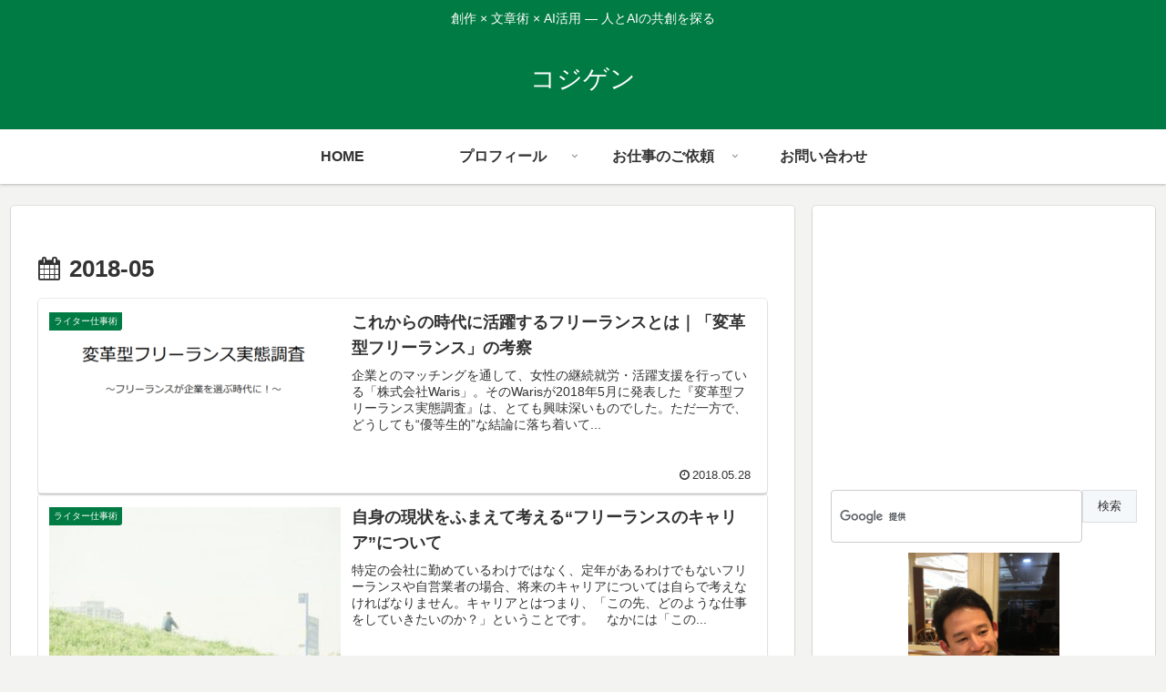

--- FILE ---
content_type: text/html; charset=utf-8
request_url: https://www.google.com/recaptcha/api2/aframe
body_size: 115
content:
<!DOCTYPE HTML><html><head><meta http-equiv="content-type" content="text/html; charset=UTF-8"></head><body><script nonce="6sl_aalrOcGkTLbbRMreNg">/** Anti-fraud and anti-abuse applications only. See google.com/recaptcha */ try{var clients={'sodar':'https://pagead2.googlesyndication.com/pagead/sodar?'};window.addEventListener("message",function(a){try{if(a.source===window.parent){var b=JSON.parse(a.data);var c=clients[b['id']];if(c){var d=document.createElement('img');d.src=c+b['params']+'&rc='+(localStorage.getItem("rc::a")?sessionStorage.getItem("rc::b"):"");window.document.body.appendChild(d);sessionStorage.setItem("rc::e",parseInt(sessionStorage.getItem("rc::e")||0)+1);localStorage.setItem("rc::h",'1769426333028');}}}catch(b){}});window.parent.postMessage("_grecaptcha_ready", "*");}catch(b){}</script></body></html>